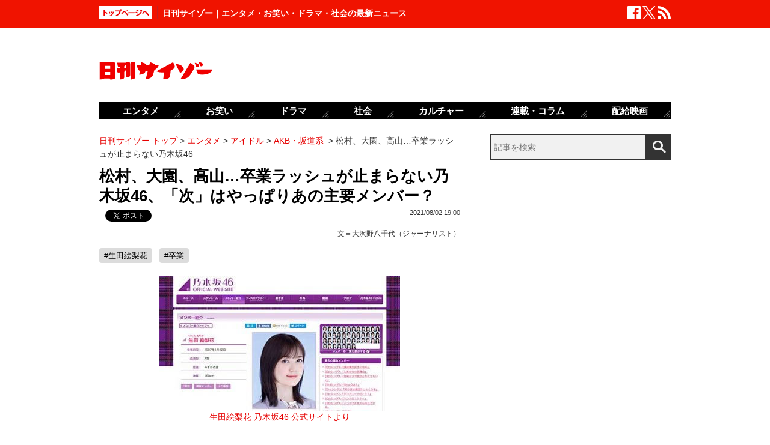

--- FILE ---
content_type: text/html; charset=UTF-8
request_url: https://www.cyzo.com/2021/08/post_287452_entry.html
body_size: 11503
content:
	<!DOCTYPE html PUBLIC "-//W3C//DTD XHTML 1.0 Transitional//EN" "http://www.w3.org/TR/xhtml1/DTD/xhtml1-transitional.dtd">
<html xmlns="http://www.w3.org/1999/xhtml" xml:lang="ja" lang="ja">
<head>
<meta http-equiv="Content-Type" content="text/html; charset=UTF-8" />
<meta http-equiv="Content-Security-Policy" content="upgrade-insecure-requests">
<!--seo-->
<link rel="canonical" href="https://www.cyzo.com/2021/08/post_287452_entry.html"><link rel="amphtml" href="https://www.cyzo.com/2021/08/post_287452_entry.html/amp"><link rel="prerender" href="https://www.cyzo.com/2021/08/post_287475_entry.html" /><link rel="preload" as="image" href="/wp-content/uploads/2021/08/ikutaerika_nogizaka46-400x225.jpg"><meta name="robots" content="noindex,nofollow" />
<link rel="shortcut icon" href="https://www.cyzo.com/wp-content/themes/cyzo/img/favicon.ico">
<title>松村、大園、高山…卒業ラッシュが止まらない乃木坂46、「次」はやっぱりあの主要メンバー？｜日刊サイゾー </title>
<meta name="keywords" content="生田絵梨花,卒業" />
<meta name="description" content="　5期生オーディションを募集中の乃木坂46。2020年10月に白石麻衣が卒業し、今年に入ると、堀未央奈、松村沙友理、伊藤純奈、渡辺みり愛、大園桃子、高山一実がこれに続いている。　新しいメンバーが入ってくるということはまだまだ卒業ラッシュが続くとも考えられるが、果たして次に卒業を発表するメンバー..." />
<meta property="fb:app_id" content="2477539739155256" />
<meta property="og:locale" content="ja_JP" />
<meta property="og:type" content="article" />
<meta property="og:title" content="松村、大園、高山…卒業ラッシュが止まらない乃木坂46、「次」はやっぱりあの主要メンバー？" />
<meta property="og:description" content="　5期生オーディションを募集中の乃木坂46。2020年10月に白石麻衣が卒業し、今年に入ると、堀未央奈、松村沙友理、伊藤純奈、渡辺みり愛、大園桃子、高山一実がこれに続いている。　新しいメンバーが入ってくるということはまだまだ卒業ラッシュが続くとも考えられるが、果たして次に卒業を発表するメンバー..." />
<meta property="og:url" content="https://www.cyzo.com/2021/08/post_287452_entry.html" />
<meta property="og:site_name" content="日刊サイゾー" />
<meta property="og:image" content="https://www.cyzo.com/wp-content/uploads/2021/08/ikutaerika_nogizaka46_thumbnail.jpg" />
<meta property="og:image:alt" content="松村、大園、高山…卒業ラッシュが止まらない乃木坂46、「次」はやっぱりあの主要メンバー？｜日刊サイゾー の画像">
<meta property="og:image:width" content="1200" />
<meta property="og:image:height" content="1200" />
<meta property="article:publisher" content="https://www.facebook.com/dailycyzo/" />
<meta property="article:section" content="エンタメ" />
<meta property="article:modified_time" content="2021-08-02T18:58:21+00:00" />
<meta property="article:published_time" content="2021-08-02T19:00:59+00:00" />
<meta name="twitter:card" content="summary_large_image" />
<meta name="twitter:site" content="@cyzo" />
<meta name="twitter:title" content="松村、大園、高山…卒業ラッシュが止まらない乃木坂46、「次」はやっぱりあの主要メンバー？" />
<meta name="twitter:description" content="　5期生オーディションを募集中の乃木坂46。2020年10月に白石麻衣が卒業し、今年に入ると、堀未央奈、松村沙友理、伊藤純奈、渡辺みり愛、大園桃子、高山一実がこれに続いている。　新しいメンバーが入ってくるということはまだまだ卒業ラッシュが続くとも考えられるが、果たして次に卒業を発表するメンバー..." />
<meta name="twitter:image" content="https://www.cyzo.com/wp-content/uploads/2021/08/ikutaerika_nogizaka46_thumbnail.jpg" />
<meta name="twitter:creator" content="@cyzo" />
<link rel="alternate" type="application/atom+xml" title="Atom" href="https://www.cyzo.com/atom.xml" />
<script type='application/ld+json'>{"@context":"https:\/\/schema.org","@graph":[{"@type":"Organization","@id":"https:\/\/www.cyzo.com#organization","name":"\u65e5\u520a\u30b5\u30a4\u30be\u30fc ","url":"https:\/\/www.cyzo.com","sameAs":["https:\/\/www.facebook.com\/dailycyzo","https:\/\/twitter.com\/cyzo"],"logo":[{"url":"https:\/\/www.cyzo.com\/wp-content\/themes\/cyzo\/img\/icon_schema_400_60.png","width":400,"height":60,"caption":"\u65e5\u520a\u30b5\u30a4\u30be\u30fc ","@type":"ImageObject","@id":"https:\/\/www.cyzo.com#logo"}],"image":[{"url":"https:\/\/www.cyzo.com\/wp-content\/themes\/cyzo\/img\/icon_schema_400_60.png","width":400,"height":60,"caption":"\u65e5\u520a\u30b5\u30a4\u30be\u30fc ","@type":"ImageObject","@id":"https:\/\/www.cyzo.com#logo"}]},{"@type":"WebSite","@id":"https:\/\/www.cyzo.com\/#website","name":"\u65e5\u520a\u30b5\u30a4\u30be\u30fc ","url":"https:\/\/www.cyzo.com","description":"\u8996\u70b9\u3092\u30ea\u30cb\u30e5\u30fc\u30a2\u30eb\u3059\u308b\u60c5\u5831\u8a8c\u300c\u30b5\u30a4\u30be\u30fc\u300d\u306e\u516c\u5f0f\u30d6\u30ed\u30b0\u3002\u5df7\u9593\u3067\u8a71\u984c\u306e\u30cb\u30e5\u30fc\u30b9\u306b\u72ec\u81ea\u306a\u8996\u70b9\u3067\u65ac\u308a\u8fbc\u3080\u3002\u30de\u30b9\u30b3\u30df\u696d\u754c\u4eba\u304c\u6700\u3082\u6ce8\u76ee\u3059\u308b\u3001\u4e8b\u60c5\u901a\u30a6\u30a7\u30d6\u30de\u30ac\u30b8\u30f3\u3002","publisher":{"@id":"https:\/\/www.cyzo.com#organization"},"potentialAction":{"@type":"SearchAction","target":"https:\/\/www.cyzo.com\/?s={search_term_string}","query-input":"required name=search_term_string"}},{"@type":["NewsArticle"],"@id":"https:\/\/www.cyzo.com\/2021\/08\/post_287452_entry.html#newsarticle","headline":"\u677e\u6751\u3001\u5927\u5712\u3001\u9ad8\u5c71\u2026\u5352\u696d\u30e9\u30c3\u30b7\u30e5\u304c\u6b62\u307e\u3089\u306a\u3044\u4e43\u6728\u574246\u3001\u300c\u6b21\u300d\u306f\u3084\u3063\u3071\u308a\u3042\u306e\u4e3b\u8981\u30e1\u30f3\u30d0\u30fc\uff1f\uff5c\u65e5\u520a\u30b5\u30a4\u30be\u30fc ","datePublished":"2021-08-02T19:00:59+00:00","dateModified":"2021-08-02T18:58:21+00:00","keywords":"\u751f\u7530\u7d75\u68a8\u82b1,\u5352\u696d","mainEntityOfPage":{"@id":"https:\/\/www.cyzo.com\/2021\/08\/post_287452_entry.html#webpage"},"isPartOf":{"@id":"https:\/\/www.cyzo.com\/2021\/08\/post_287452_entry.html#webpage"},"image":{"@id":"https:\/\/www.cyzo.com\/2021\/08\/post_287452_entry.html#primaryimage"},"publisher":{"@id":"https:\/\/www.cyzo.com#organization"},"author":{"@id":"https:\/\/www.cyzo.com\/#\/schema\/person\/287452"}},{"@type":["webpage"],"@id":"https:\/\/www.cyzo.com\/2021\/08\/post_287452_entry.html#webpage","url":"https:\/\/www.cyzo.com\/2021\/08\/post_287452_entry.html","inLanguage":"ja-JP","name":"\u677e\u6751\u3001\u5927\u5712\u3001\u9ad8\u5c71\u2026\u5352\u696d\u30e9\u30c3\u30b7\u30e5\u304c\u6b62\u307e\u3089\u306a\u3044\u4e43\u6728\u574246\u3001\u300c\u6b21\u300d\u306f\u3084\u3063\u3071\u308a\u3042\u306e\u4e3b\u8981\u30e1\u30f3\u30d0\u30fc\uff1f\uff5c\u65e5\u520a\u30b5\u30a4\u30be\u30fc ","datePublished":"2021-08-02T19:00:59+00:00","dateModified":"2021-08-02T18:58:21+00:00","description":"\u30005\u671f\u751f\u30aa\u30fc\u30c7\u30a3\u30b7\u30e7\u30f3\u3092\u52df\u96c6\u4e2d\u306e\u4e43\u6728\u574246\u30022020\u5e7410\u6708\u306b\u767d\u77f3\u9ebb\u8863\u304c\u5352\u696d\u3057\u3001\u4eca\u5e74\u306b\u5165\u308b\u3068\u3001\u5800\u672a\u592e\u5948\u3001\u677e\u6751\u6c99\u53cb\u7406\u3001\u4f0a\u85e4\u7d14\u5948\u3001\u6e21\u8fba\u307f\u308a\u611b\u3001\u5927\u5712\u6843\u5b50\u3001\u9ad8\u5c71\u4e00\u5b9f\u304c\u3053\u308c\u306b\u7d9a\u3044\u3066\u3044\u308b\u3002\u3000\u65b0\u3057\u3044\u30e1\u30f3\u30d0\u30fc\u304c\u5165\u3063\u3066\u304f\u308b\u3068\u3044\u3046\u3053\u3068\u306f\u307e\u3060\u307e\u3060\u5352\u696d\u30e9\u30c3\u30b7\u30e5\u304c\u7d9a\u304f\u3068\u3082\u8003\u3048\u3089\u308c\u308b\u304c\u3001\u679c\u305f\u3057\u3066\u6b21\u306b\u5352\u696d\u3092\u767a\u8868\u3059\u308b\u30e1\u30f3\u30d0\u30fc...","isPartOf":{"@id":"https:\/\/www.cyzo.com#website"},"breadcrumb":{"@id":"https:\/\/www.cyzo.com\/2021\/08\/post_287452_entry.html#breadcrumb"},"primaryImageOfPage":{"@id":"https:\/\/www.cyzo.com\/2021\/08\/post_287452_entry.html#primaryimage"}},{"@type":["ImageObject"],"@id":"https:\/\/www.cyzo.com\/2021\/08\/post_287452_entry.html#primaryimage","url":"https:\/\/www.cyzo.com\/wp-content\/uploads\/2021\/08\/ikutaerika_nogizaka46_thumbnail.jpg","width":1200,"height":1200},{"@type":["Person"],"@id":"https:\/\/www.cyzo.com\/#\/schema\/person\/287452","name":"\u5927\u6ca2\u91ce\u516b\u5343\u4ee3\uff08\u30b8\u30e3\u30fc\u30ca\u30ea\u30b9\u30c8\uff09","image":{"@type":"ImageObject","@id":"https:\/\/www.cyzo.com#authorlogo","url":"https:\/\/www.cyzo.com\/wp-content\/uploads\/2021\/02\/osawanoyachiyo_prf.jpg","caption":"\u5927\u6ca2\u91ce\u516b\u5343\u4ee3\uff08\u30b8\u30e3\u30fc\u30ca\u30ea\u30b9\u30c8\uff09"},"description":"1983\u751f\u307e\u308c\u3002\u5927\u624b\u30a8\u30f3\u30bf\u30e1\u4f01\u696d\u3001\u51fa\u7248\u793e\u3067\u52e4\u52d9\u5f8c\u3001\u30cd\u30c3\u30c8\u30bd\u30ea\u30e5\u30fc\u30b7\u30e7\u30f3\u4f01\u696d\u306b\u8ee2\u8077\u3002PR\u6848\u4ef6\u306a\u3069\u3092\u624b\u639b\u3051\u3066\u3044\u308b\u3002KALDI\u30d5\u30ea\u30fc\u30af\u3002","url":"https:\/\/www.cyzo.com\/authorinfo\/osawanoyachiyo"},{"@type":"BreadcrumbList","@id":"https:\/\/www.cyzo.com\/2021\/08\/post_287452_entry.html#breadcrumb","itemListElement":[[{"@type":"ListItem","position":1,"item":{"@type":"WebPage","@id":"https:\/\/www.cyzo.com","url":"https:\/\/www.cyzo.com","name":"HOME"}},{"@type":"ListItem","position":2,"item":{"@type":"WebPage","@id":"https:\/\/www.cyzo.com\/category\/cat15","url":"https:\/\/www.cyzo.com\/category\/cat15","name":"\u30a8\u30f3\u30bf\u30e1"}},{"@type":"ListItem","position":3,"item":{"@type":"WebPage","@id":"https:\/\/www.cyzo.com\/category\/cat15\/idol","url":"https:\/\/www.cyzo.com\/category\/cat15\/idol","name":"\u30a2\u30a4\u30c9\u30eb"}},{"@type":"ListItem","position":4,"item":{"@type":"WebPage","@id":"https:\/\/www.cyzo.com\/category\/cat15\/idol\/akb48","url":"https:\/\/www.cyzo.com\/category\/cat15\/idol\/akb48","name":"AKB\u30fb\u5742\u9053\u7cfb"}},{"@type":"ListItem","position":5,"item":{"@type":"WebPage","@id":"https:\/\/www.cyzo.com\/2021\/08\/post_287452_entry.html","url":"https:\/\/www.cyzo.com\/2021\/08\/post_287452_entry.html","name":"\u677e\u6751\u3001\u5927\u5712\u3001\u9ad8\u5c71\u2026\u5352\u696d\u30e9\u30c3\u30b7\u30e5\u304c\u6b62\u307e\u3089\u306a\u3044\u4e43\u6728\u574246"}}]]}]}</script>
<link rel='stylesheet' id='common-style-css'  href='https://www.cyzo.com/wp-content/themes/cyzo/pc/style.css?ver=20240918' type='text/css' media='all' />
<script async src="https://securepubads.g.doubleclick.net/tag/js/gpt.js"></script>
<script>
  window.googletag = window.googletag || {cmd: []};
  googletag.cmd.push(function() {
	googletag.defineSlot('/264850499/ncz_pc_header', [728, 90], 'div-gpt-ad-1641451383554-0').addService(googletag.pubads());
	googletag.defineSlot('/264850499/ncz_pc_side01', [300, 600], 'div-gpt-ad-1641451510910-0').addService(googletag.pubads());
	googletag.defineSlot('/264850499/ncz_pc_side02', [[300, 600], 'fluid', [300, 250]], 'div-gpt-ad-1713770838763-0').addService(googletag.pubads());
	googletag.defineSlot('/264850499/ncz_pc_side03', [[300, 250], [300, 600], 'fluid'], 'div-gpt-ad-1713771090116-0').addService(googletag.pubads());
	googletag.defineSlot('/264850499/ncz_pc_side04', [300, 600], 'div-gpt-ad-1716363976531-0').addService(googletag.pubads());
	googletag.defineSlot('/264850499/ncz_pc_entry_bottom', ['fluid', [600, 280]], 'div-gpt-ad-1713771011848-0').addService(googletag.pubads());
	googletag.defineSlot('/264850499/ncz_pc_in-article01', [[600, 280], 'fluid'], 'div-gpt-ad-1655789499283-0').addService(googletag.pubads());
	googletag.defineSlot('/264850499/ncz_pc_in-article02', [[600, 280], 'fluid'], 'div-gpt-ad-1659601150927-0').addService(googletag.pubads());
    googletag.pubads().enableSingleRequest();
    googletag.enableServices();
  });
</script>


<script>window.dataLayer = window.dataLayer || [];dataLayer.push({"is_adsense":"1"})</script>
</head>
<body id="page-cat15" class="entry ent-style">

<div id="ticker"><div id="ticker-inner"><div id="ticker-in" class="pkg">
	<div id="ticker-top" data-ga_cat="fixNavi" data-ga_act="topBtn" data-ga_lab="back_to_top">
		<a href="https://www.cyzo.com"><img src="https://www.cyzo.com/wp-content/themes/cyzo/pc/img/ticker/ticker_totoppage.gif" alt="トップページへ" width="88" height="22" class="photo-over" /></a>
	</div>
			<div id="headText">日刊サイゾー｜エンタメ・お笑い・ドラマ・社会の最新ニュース</div>
		<ul id="ticker-sns" data-ga_cat="ticker-sns">
		<li data-ga_act="facebook" data-ga_lab="sns_facebook"><a href="https://www.facebook.com/dailycyzo" target="_blank" rel="nofollow"><img src="https://www.cyzo.com/wp-content/themes/cyzo/pc/img/ticker/ticker_sns_facebook_white.png" alt="facebook" width="22" height="22" class="photo-over"></a></li>
		<li data-ga_act="twitter" data-ga_lab="sns_twitter"><a href="https://twitter.com/cyzo" target="_blank" rel="nofollow"><img src="https://www.cyzo.com/wp-content/themes/cyzo/pc/img/ticker/ticker_sns_x_white.png" alt="x" width="22" height="22" class="photo-over"></a></li>
		<li data-ga_act="feed" data-ga_lab="sns_feed"><a href="/index.xml" rel="nofollow"><img src="https://www.cyzo.com/wp-content/themes/cyzo/pc/img/ticker/ticker_sns_feed_white.png" alt="feed" width="22" height="22" class="photo-over"></a></li>
	</ul>
</div></div></div>

<div id="container" class="clearfix">
	<div id="container-inner">
		<div id="header" class="pkg">
			<div id="header-name" data-ga_cat="logo" data-ga_lab="logo"><a href="https://www.cyzo.com" target="_top"><img src="https://www.cyzo.com/wp-content/themes/cyzo/pc/img/title_logo_v2.gif" alt="日刊サイゾー" width="188" height="30" class="photo-over" /></a></div>
			<div id="header-banner"><!--pc_header_banner_adsense-->
<div id='div-gpt-ad-1641451383554-0' style='min-width: 728px; min-height: 90px;'>
</div></div>
		</div>
				<div id="content">
			<div id="content-inner">
									<div id="alpha">
					<div id="alpha-inner">
									<div id="pankuzu" data-ga_cat="pankuzu"><span data-ga_lab="pankuzu_home"><a href="https://www.cyzo.com"><span>日刊サイゾー トップ</span></a></span>&nbsp;&gt;&nbsp;<span data-ga_lab="pankuzu_1"><a href="https://www.cyzo.com/category/cat15"><span>エンタメ</span></a></span>&nbsp;&gt;&nbsp;<span data-ga_lab="pankuzu_2"><a href="https://www.cyzo.com/category/cat15/idol"><span>アイドル</span></a></span>&nbsp;&gt;&nbsp;<span data-ga_lab="pankuzu_3"><a href="https://www.cyzo.com/category/cat15/idol/akb48"><span>AKB・坂道系</span></a></span> <span>&nbsp;&gt;&nbsp;</span><span><span>松村、大園、高山…卒業ラッシュが止まらない乃木坂46</span></span></div><div class="entry-detail pkg" id="entry-287452">
	
		
	<h1 class="entry-title" data-ga_cat="post_title" data-ga_lab="single_title">松村、大園、高山…卒業ラッシュが止まらない乃木坂46、「次」はやっぱりあの主要メンバー？</h1>
	<div id="fb-root"></div>
<script>(function(d, s, id) {
var js, fjs = d.getElementsByTagName(s)[0];
if (d.getElementById(id)) {return;}
js = d.createElement(s); js.id = id;
js.src = "//connect.facebook.net/ja_JP/all.js#xfbml=1&appId=241460749246675";
fjs.parentNode.insertBefore(js, fjs);
}(document, 'script', 'facebook-jssdk'));</script>
<ul class="snsBt pkg">
 <li class="facebook">
 	<div class="fb-like" data-href="https://www.cyzo.com/2021/08/post_287452_entry.html" data-send="false" data-width="105" data-layout="button_count" data-show-faces="false"></div>
 </li>
 <li class="twitter"> 
<a href="https://twitter.com/share"
   class="twitter-share-button"
   data-url="https://www.cyzo.com/2021/08/post_287452_entry.html"
   data-text="松村、大園、高山…卒業ラッシュが止まらない乃木坂46、「次」はやっぱりあの主要メンバー？"
   data-count="horizontal"
   data-via="cyzo"
   data-lang="ja">Tweet</a>
<script async src="https://platform.twitter.com/widgets.js" charset="utf-8"></script>
 </li>
 <li class="hatebu">
 <a href="https://b.hatena.ne.jp/entry/https://www.cyzo.com/2021/08/post_287452_entry.html" class="hatena-bookmark-button" data-hatena-bookmark-title="松村、大園、高山…卒業ラッシュが止まらない乃木坂46、「次」はやっぱりあの主要メンバー？" data-hatena-bookmark-layout="standard" title="このエントリーをはてなブックマークに追加"><img src="https://b.st-hatena.com/images/entry-button/button-only.gif" alt="このエントリーをはてなブックマークに追加" width="20" height="20" style="border: none;" /></a><script type="text/javascript" src="https://b.st-hatena.com/js/bookmark_button.js" charset="utf-8" async="async"></script>
 </li>
</ul>
  	<div class="entry-date">
		<div class="published"><span content="2021-08-02T19:00:59+09:00" class="date_text">2021/08/02 19:00</span></div>
	</div>
		<div class="edited_author" itemscope itemtype="https://schema.org/Person">文＝<span><a href="https://www.cyzo.com/authorinfo/osawanoyachiyo" rel="tag">大沢野八千代（ジャーナリスト）</a></span></div>
		 <h4 class="entry-key" data-ga_cat="post_tags" data-ga_lab="post_tags"><a href="https://www.cyzo.com/tag/%e7%94%9f%e7%94%b0%e7%b5%b5%e6%a2%a8%e8%8a%b1" rel="tag">#生田絵梨花</a> <a href="https://www.cyzo.com/tag/%e5%8d%92%e6%a5%ad" rel="tag">#卒業</a></h4>
		
	<div class="entry-body pkg">
		<figure class="wp-caption aligncenter"><img src="/wp-content/uploads/2021/08/ikutaerika_nogizaka46-400x225.jpg" alt="松村、大園、高山…卒業ラッシュが止まらない乃木坂46、「次」はやっぱりあの主要メンバー？の画像1" width="400" height="225" /><figcaption class="wp-caption-text"><a href="https://www.nogizaka46.com/member/detail/ikutaerika.php">生田絵梨花 乃木坂46 公式サイトより</a></figcaption></figure>
<p>　5期生オーディションを募集中の乃木坂46。2020年10月に白石麻衣が卒業し、今年に入ると、堀未央奈、松村沙友理、伊藤純奈、渡辺みり愛、大園桃子、高山一実がこれに続いている。</p>
<p>　新しいメンバーが入ってくるということはまだまだ卒業ラッシュが続くとも考えられるが、果たして次に卒業を発表するメンバーは誰なのだろうか。</p>
<p>　アイドル誌編集者がこう予想する。</p>
<p>「ファンやメディア関係者の間で真っ先に名前が挙がるのが、1期生の生田絵梨花です。主演舞台『四月は君の嘘』が22年5月から幕を開けることも発表されましたし、『乃木坂46真夏の全国ツアー』の最中にも舞台『レ・ミゼラブル』にエポニーヌ役で出演するなど多忙を極めています。生田ほど人気メンバーなら卒業シングルはセンターになると思いますが、舞台や外仕事で忙しい時にセンター曲の活動が重なると、歌番組でセンター不在になってしまいますからね。卒業するのであれば、比較的スケジュールの調整が効く、『四月は君の嘘』の幕開け前がそのタイミングなのではないでしょうか。</p><div style="margin-bottom:0;margin-top:1.4em;"><!--pc_in_article01_adsense-->
<div id='div-gpt-ad-1655789499283-0' style='min-width: 600px; min-height: 280px;'>
</div></div>
<p>　また、現在放送中の5期生オーディション応募募集のCMでは、メンバーがナレーションをしているのですが、その声が齋藤飛鳥、遠藤さくら、賀喜遥香、山下美月、与田祐希のものなのです。主要メンバーの生田が入っていないことに不自然さを感じて、その点に関しても『卒業フラグ』ではないかとファンを心配させています。もっとも、生田は多忙なので、スケジュール調整がつかなかっただけという可能性もありますが……」</p>
<p>　トップアイドルでありながら、出演する舞台は即日チケットが完売する人気ミュージカル女優でもある生田。近頃は外仕事で「生田絵梨花(乃木坂46)」ではなく、「生田絵梨花」とのみ表記されることもしばしば。個人としても芸能界でしっかりと立場を築き、卒業後の道がはっきりしているだけに、そろそろ“Ⅹデー”の発表があってもおかしくなさそうだ。</p>
<p>「4期生の遠藤と筒井あやめは、生田に憧れていることを『乃木坂工事中』(テレビ東京系)内で明かしていましたが、生田の多彩でストイックな姿勢は、ファンのみならずメンバーにも良い影響を与えているようです。そんな彼女が卒業は乃木坂46にとって、大きな損失になるでしょう。とはいえ、彼女はまだ24歳。それよりも29歳でグループ最年長の2期生・新内眞衣が先ではないかとの声も多く聞かれます。プライベートで仲の良かった松村が卒業していますから、自分もそろそろと考えていてもおかしくはなさそうですしね」(前出・アイドル誌ライター)</p>
<p>　ファンもしばらくドギマギさせられそうだ。</p>
</p>	
											<div class="authorinfo">
								<div class="image"><img src="/wp-content/themes/cyzo/img/1x1.trans.gif" class="lozad" data-src="/wp-content/uploads/2021/02/osawanoyachiyo_prf-128x128.jpg" width="128" height="128" alt="大沢野八千代（ジャーナリスト）" /></div>
								<div class="info">
			  <p class="authorinfoTitle"><a href="https://www.cyzo.com/authorinfo/osawanoyachiyo" rel="tag">大沢野八千代（ジャーナリスト）</a></p>
			  
			  				  <p class="description">1983生まれ。大手エンタメ企業、出版社で勤務後、ネットソリューション企業に転職。PR案件などを手掛けている。KALDIフリーク。</p>
			  					  				  					  				  					  				  					  				  					  				  					  				  	<p class="cf50_authorinfo_kana">おおさわのやちよ</p>				  			</div>
		</div>
									<div class="modified">最終更新：<span class="date_text">2021/08/02 19:00</span></div>
		
		<div id="pageNav" class="entryPage" data-ga_cat="pageNav"></div>

					<div class="relation-custom">
				<div class="content-title">関連記事</div>
				<ul class="relation-list">
					<li data-ga_cat="relationList" data-ga_lab="relationList_1"><h3><a href="https://www.cyzo.com/2021/06/post_283783_entry.html">乃木坂46、次の卒業メンバーはまさかあの3期生？　</a></h3></li><li data-ga_cat="relationList" data-ga_lab="relationList_2"><h3><a href="https://www.cyzo.com/2019/03/post_195305_entry.html">乃木坂46と“元乃木坂46”がテレビでばったり共演!?　久々の再会が話題になった芸能人たち</a></h3></li><li data-ga_cat="relationList" data-ga_lab="relationList_3"><h3><a href="https://www.cyzo.com/2019/02/post_193981_entry.html">乃木坂46・生田絵梨花の写真集が30万部突破！　人気の指標は「CD」から「写真集」にシフトか</a></h3></li><li data-ga_cat="relationList" data-ga_lab="relationList_4"><h3><a href="https://www.cyzo.com/2019/02/post_193909_entry.html">乃木坂46・生田絵梨花の写真集が30万超の大ヒット！　でも“本人の夢”は遠ざかるばかり？</a></h3></li><li data-ga_cat="relationList" data-ga_lab="relationList_5"><h3><a href="https://www.cyzo.com/2019/02/post_192921_entry.html">橋本環奈写真集“悪徳商法”でも初週8,560部の大惨敗！　乃木坂46・生田絵梨花に遠く及ばず……</a></h3></li>				</ul>

				<div id="taboola-below-article-thumbnails-desktop-text"></div>

				<div id="relationBottomAD">
									</div>
			</div><!--.relation-custom-->
		
			</div><!-- entry-body -->

	<div class="pat30 pab30">
		<!--pc_entry_title_bottom_area2_adsense-->
<div id='div-gpt-ad-1713771011848-0' style='min-width: 600px; min-height: 280px;'>
</div>	</div>

	

	<div id="taboola-below-article-thumbnails-desktop"></div>

	<div class="pat30">
			</div>

		
	
	
	
	<div class="entrylist-topbt" data-ga_cat="goPageTop" data-ga_lab="goPageTop"><a href="#top"><img src="https://www.cyzo.com/wp-content/themes/cyzo/pc/img/pagetop_bt.gif" alt="ページ上部へ戻る" width="147" height="18" class="photo-over"></a></div>

</div><!--.entry-detail-->
			<!--alpha--></div></div>
					
									<div id="beta">
	<div id="beta-inner">
		<div id="ticker-search" class="rmodule" data-ga_cat="search" data-ga_lab="search_icon">
			<form class="search" action="https://www.cyzo.com/"><!--
				--><input type="text" placeholder="記事を検索" class="textbox" name="s" id="searchtext" value="" /><!--
				--><input id="searchsubmit" class="button" type="submit" value=""></form>
		</div>
		<div class="rmodule">
			<!--pc_side_1_adsense-->
<div id='div-gpt-ad-1641451510910-0' style='min-width: 300px; min-height: 600px;'>
</div>		</div>

		<!-- 人気記事ランキング -->
				<div class="rmodule" id="entryRankingSide" data-ga_cat="sideRank">
			<div class="rmodule-title crown">
				<h3 class="rmodule-title_text">サイゾー人気記事ランキング<span class="rm-arrow" data-ga_act="more" data-ga_lab="sideRank_more"><a href="/ranking20.html">すべて見る</a></span></h3>
			</div>
			<div id="entryRankingInner" class="show_cat">

								<input type="radio" name="entryRanking" id="switchCat" checked="checked">
				<input type="radio" name="entryRanking" id="switchAll" >

				<ul id="rankTabList">
					<li id="tabCat" data-ga_act="switchCat" data-ga_lab="sideRank_switchCat">
						<label for="switchCat">エンタメ</label>
					</li>
					<li id="tabAll" data-ga_act="switchAll" data-ga_lab="sideRank_switchAll">
						<label for="switchAll">総合</label>
					</li>
				</ul>
				
				<div id="rankingContents">
										<ul id="rankCat" class="rmodule-entryrank">
																					<li class="rm-rank1" data-ga_act="rm-cat-rank1" data-ga_lab="sideRank_cat_1"><span><a href='https://www.cyzo.com/2016/04/post_27392_entry.html'>実写版『鋼の錬金術師』ディーンも</a></span></li>
																												<li class="rm-rank2" data-ga_act="rm-cat-rank2" data-ga_lab="sideRank_cat_2"><span><a href='https://www.cyzo.com/2024/08/post_369950_entry.html'>せいやZOOM騒動「ソロではなく見せ合いっこ」</a></span></li>
																												<li class="rm-rank3" data-ga_act="rm-cat-rank3" data-ga_lab="sideRank_cat_3"><span><a href='https://www.cyzo.com/2022/11/post_328199_entry.html'>長澤まさみベッドシーン称賛の理由</a></span></li>
																												<li class="rm-rank4" data-ga_act="rm-cat-rank4" data-ga_lab="sideRank_cat_4"><span><a href='https://www.cyzo.com/2024/03/post_363766_entry.html'>バナナマン・設楽は本当に嫌われている？</a></span></li>
																												<li class="rm-rank5" data-ga_act="rm-cat-rank5" data-ga_lab="sideRank_cat_5"><span><a href='https://www.cyzo.com/2024/08/post_370827_entry.html'>鈴木奈々が口にしない有名創価学会員</a></span></li>
																												<li class="rm-rank6" data-ga_act="rm-cat-rank6" data-ga_lab="sideRank_cat_6"><span><a href='https://www.cyzo.com/2024/06/post_367761_entry.html'>A.B.C-Zメンバーが河合郁人に苦言で波紋</a></span></li>
																												<li class="rm-rank7" data-ga_act="rm-cat-rank7" data-ga_lab="sideRank_cat_7"><span><a href='https://www.cyzo.com/2024/11/post_373820_entry.html'>上原多香子、近影が公開され話題に　活動再開の布石との見方も</a></span></li>
																												<li class="rm-rank8" data-ga_act="rm-cat-rank8" data-ga_lab="sideRank_cat_8"><span><a href='https://www.cyzo.com/2024/09/post_371168_entry.html'>美 少年・佐藤龍我、ベッド写真流出騒動にファン失望</a></span></li>
																												<li class="rm-rank9" data-ga_act="rm-cat-rank9" data-ga_lab="sideRank_cat_9"><span><a href='https://www.cyzo.com/2022/10/post_325548_entry.html'>『金カム』に必要なのは顔より筋肉？</a></span></li>
																												<li class="rm-rank10" data-ga_act="rm-cat-rank10" data-ga_lab="sideRank_cat_10"><span><a href='https://www.cyzo.com/2024/10/post_372196_entry.html'>なにわ男子・西畑大吾の「説教」にファン反発</a></span></li>
																		</ul>
										<ul id="rankAll" class="rmodule-entryrank">
																					<li class="rm-rank1" data-ga_act="rm-all-rank1" data-ga_lab="sideRank_all_1"><span><a href='https://www.cyzo.com/2016/04/post_27392_entry.html'>実写版『鋼の錬金術師』ディーンも</a></span></li>
																												<li class="rm-rank2" data-ga_act="rm-all-rank2" data-ga_lab="sideRank_all_2"><span><a href='https://www.cyzo.com/2024/08/post_369950_entry.html'>せいやZOOM騒動「ソロではなく見せ合いっこ」</a></span></li>
																												<li class="rm-rank3" data-ga_act="rm-all-rank3" data-ga_lab="sideRank_all_3"><span><a href='https://www.cyzo.com/2022/11/post_328199_entry.html'>長澤まさみベッドシーン称賛の理由</a></span></li>
																												<li class="rm-rank4" data-ga_act="rm-all-rank4" data-ga_lab="sideRank_all_4"><span><a href='https://www.cyzo.com/2024/03/post_363766_entry.html'>バナナマン・設楽は本当に嫌われている？</a></span></li>
																												<li class="rm-rank5" data-ga_act="rm-all-rank5" data-ga_lab="sideRank_all_5"><span><a href='https://www.cyzo.com/2025/02/post_374439_entry.html'>サイトリニューアルのお知らせ</a></span></li>
																												<li class="rm-rank6" data-ga_act="rm-all-rank6" data-ga_lab="sideRank_all_6"><span><a href='https://www.cyzo.com/2024/08/post_370827_entry.html'>鈴木奈々が口にしない有名創価学会員</a></span></li>
																												<li class="rm-rank7" data-ga_act="rm-all-rank7" data-ga_lab="sideRank_all_7"><span><a href='https://www.cyzo.com/2024/06/post_367761_entry.html'>A.B.C-Zメンバーが河合郁人に苦言で波紋</a></span></li>
																												<li class="rm-rank8" data-ga_act="rm-all-rank8" data-ga_lab="sideRank_all_8"><span><a href='https://www.cyzo.com/2024/11/post_373820_entry.html'>上原多香子、近影が公開され話題に　活動再開の布石との見方も</a></span></li>
																												<li class="rm-rank9" data-ga_act="rm-all-rank9" data-ga_lab="sideRank_all_9"><span><a href='https://www.cyzo.com/2024/09/post_371168_entry.html'>美 少年・佐藤龍我、ベッド写真流出騒動にファン失望</a></span></li>
																												<li class="rm-rank10" data-ga_act="rm-all-rank10" data-ga_lab="sideRank_all_10"><span><a href='https://www.cyzo.com/2015/07/post_22661_entry.html'>“伝説のアイドル”田中陽子が登場</a></span></li>
																																																																																																																																																				</ul>
														</div><!-- #rankingContents -->

			</div><!-- #entryRankingInner -->
			<div id="entryRankingUpdateTime">09:20更新</div>
		</div><!-- #entryRankingSwitchTab -->

		<div class="rmodule rectangle" id="ad_rB">
			<!--pc_side_2_adsense-->
<div id='div-gpt-ad-1713770838763-0' style='min-width: 300px; min-height: 250px;'>
</div>		</div>

			<div class="rmodule" data-ga_cat="headIchioshi">
				<div class="rmodule-title balloon">
					<p>特集</p>
				</div>
				<div class="ent-reco-left"><p class="top-reco-catch" data-ga_act="title" data-ga_lab="headIchioshi_txt"><a href="https://www.cyzo.com/category/cat15/dorama">【秋ドラマ、NHK大河、朝ドラ】大好評「忖度0レビュー」全話更新！</a></p></div><div class="top-reco-photo" data-ga_act="photo" data-ga_lab="headIchioshi_img"><a href="https://www.cyzo.com/category/cat15/dorama"><img src="/wp-content/themes/cyzo/img/1x1.trans.gif" data-src="/wp-content/uploads/2023/08/HashimotoKanna2020_eyecatch-128x128.jpg" alt="写真" width="73" height="73" class="photo-over lozad" /></a></div>			</div>
			<div class="rmodule" data-ga_cat="headTokusyu">
				<div class="rmodule-title balloon">
					<p>インタビュー</p>
				</div>
				<div class="ent-reco-left"><p class="top-reco-catch" data-ga_act="title" data-ga_lab="headTokusyu_txt"><a href="https://www.cyzo.com/2024/11/post_373868_entry.html">50歳を迎えたオートレーサー森且行に密着　大怪我から奇跡の復活ドキュメンタリー</a></p></div><div class="top-reco-photo" data-ga_act="photo" data-ga_lab="headTokusyu_img"><a href="https://www.cyzo.com/2024/11/post_373868_entry.html"><img src="/wp-content/themes/cyzo/img/1x1.trans.gif" data-src="/wp-content/uploads/2024/11/morimasayuki-sub3-128x128.jpg" alt="写真" width="73" height="73" class="photo-over lozad" /></a></div>			</div>
						<div class="rmodule" data-ga_cat="sideTalk">
				<div class="rmodule-title balloon">
					<p>イチオシ記事</p>
				</div>
																			<article class="integrated_recommend">
							<a href="https://www.cyzo.com/2025/01/post_374413_entry.html">
								<img src="https://www.cyzo.com/wp-content/uploads/2025/01/a9595ca12fcee66c9caffb29308fb4a0.jpg" width="450" height="300" alt="お笑いトリオ・鬼ヶ島解散？投票アプリ「TIPSTAR」がファン交流イベント開催" loading="lazy">
								<div class="text">
									<div class="title">お笑いトリオ・鬼ヶ島解散？投票アプリ「TIPSTAR」がファン交流イベント開催</div>
								</div>
							</a>
						</article>
																									<div class="ent-reco-left">
							<p class="top-reco-catch">
								<a href="https://www.cyzo.com/2024/12/post_374050_entry.html">斎藤元彦兵庫県知事「公職選挙法違反疑惑」に揺れる美人社長の知られざる素顔</a>
							</p>
						</div>
						<div class="top-reco-photo">
							<a href="https://www.cyzo.com/2024/12/post_374050_entry.html">
								<img src="https://www.cyzo.com/wp-content/uploads/2024/02/videocamera-GettyImages-128x128.jpg" alt="斎藤元彦兵庫県知事「公職選挙法違反疑惑」に揺れる美人社長の知られざる素顔" width="73" height="73" class="photo-over lozad" loading="lazy">
							</a>
						</div>
																									<div class="ent-reco-left">
							<p class="top-reco-catch">
								<a href="https://www.cyzo.com/2024/12/post_374035_entry.html">『M-1グランプリ』ワイルドカード投票最終日　TVer「いいね」ランキングTOP30！</a>
							</p>
						</div>
						<div class="top-reco-photo">
							<a href="https://www.cyzo.com/2024/12/post_374035_entry.html">
								<img src="https://www.cyzo.com/wp-content/uploads/2023/12/ac-tv231228-128x128.jpg" alt="『M-1グランプリ』ワイルドカード投票最終日　TVer「いいね」ランキングTOP30！" width="73" height="73" class="photo-over lozad" loading="lazy">
							</a>
						</div>
																									<div class="ent-reco-left">
							<p class="top-reco-catch">
								<a href="https://www.cyzo.com/2024/11/post_373868_entry.html">50歳を迎えたオートレーサー森且行に密着　大怪我から奇跡の復活ドキュメンタリー</a>
							</p>
						</div>
						<div class="top-reco-photo">
							<a href="https://www.cyzo.com/2024/11/post_373868_entry.html">
								<img src="https://www.cyzo.com/wp-content/uploads/2024/11/morimasayuki-sub3-128x128.jpg" alt="50歳を迎えたオートレーサー森且行に密着　大怪我から奇跡の復活ドキュメンタリー" width="73" height="73" class="photo-over lozad" loading="lazy">
							</a>
						</div>
																	</div>

				
		
		<div class="rmodule rectangle" id="ad_rC">
			<!--pc_side_3_adsense-->
<div id='div-gpt-ad-1713771090116-0' style='min-width: 300px; min-height: 250px;'>
</div>		</div>

		<div class="rmodule" id="cyzoReviews" data-ga_cat="cyzoReview">
			<div class="rmodule-title balloon">
				<p>配給映画<span class="rm-arrow" data-ga_act="more" data-ga_lab="cyzoReview_more"></span></p>
			</div>
			<div class="cyzoReview"><div class="reviewPhoto" data-ga_act="photo" data-ga_lab="cyzoReview_img_1"><a class="lozad" href="https://karajishi-kamen.jp/" data-background-image="/wp-content/uploads/2024/02/liongirl_600_200.jpg"></a></div></div><div class="cyzoReview"><div class="reviewPhoto" data-ga_act="photo" data-ga_lab="cyzoReview_img_2"><a class="lozad" href="https://harawata-ikenie.com/" data-background-image="/wp-content/uploads/2024/02/akuwata_600200banner.jpg"></a></div></div><div class="cyzoReview"><div class="reviewPhoto" data-ga_act="photo" data-ga_lab="cyzoReview_img_3"><a class="lozad" href="https://deathtrap-movie.com/" data-background-image="/wp-content/uploads/2024/02/deathtrap_cyzo_600_200.jpg"></a></div></div><div class="cyzoReview"><div class="reviewPhoto" data-ga_act="photo" data-ga_lab="cyzoReview_img_4"><a class="lozad" href="https://extreme-film.com/" data-background-image="/wp-content/uploads/2022/03/extrm_600_2001.jpg"></a></div></div>		</div>

		<div class="rmodule" id="ad_rD">
			<!--pc_side_4_adsense-->
<div id='div-gpt-ad-1716363976531-0' style='min-width: 300px; min-height: 600px;'>
</div>		</div>
		
		<div class="rmodule">
	<a href="https://cyzo.co.jp/publicity/?utm_source=cyzo&utm_medium=banner_pc&utm_campaign=publicity" target="_blank"><img src="/wp-content/uploads/2021/12/pub_300.jpg" width="300" height="300"></a>
</div>
		<!-- rmodule -->
		
			
	</div>
<!-- beta --></div>							<!-- content --></div></div>
  		
	<!-- container --></div></div>

	
	<div id="globalNav" class="pkg">
		<ul id="glnavi" data-ga_cat="gloNavi"><li id="glnavi-bt1" data-ga_act="エンタメ" data-ga_lab="glnavi:エンタメ"><a href="https://www.cyzo.com/category/cat15">エンタメ</a><ul class="subnavi"><li><a href="https://www.cyzo.com/category/cat15/dorama">ドラマ</a></li><li><a href="https://www.cyzo.com/category/cat15/idol">アイドル</a><ul><li><a href="https://www.cyzo.com/category/cat15/idol/starto">STARTO（旧ジャニーズ）</a></li><li><a href="https://www.cyzo.com/category/cat15/idol/akb48">AKB・坂道系</a></li></ul></li><li><a href="https://www.cyzo.com/category/cat15/youtuber">YouTuber</a></li><li><a href="https://www.cyzo.com/category/cat15/cat13">スポーツ</a></li></ul></li><li id="glnavi-bt2" data-ga_act="お笑い" data-ga_lab="glnavi:お笑い"><a href="/category/cat15/variety">お笑い</a></li><li id="glnavi-bt3" data-ga_act="ドラマ" data-ga_lab="glnavi:ドラマ"><a href="https://www.cyzo.com/category/cat15/dorama">ドラマ</a></li><li id="glnavi-bt4" data-ga_act="社会" data-ga_lab="glnavi:社会"><a href="https://www.cyzo.com/category/cat14">社会</a><ul class="subnavi"><li><a href="https://www.cyzo.com/category/cat14/media">メディア</a></li><li><a href="https://www.cyzo.com/category/cat14/incident">事件</a></li><li><a href="https://www.cyzo.com/category/cat14/political">政治・経済</a></li><li><a href="https://www.cyzo.com/category/cat14/technology">テクノロジー</a></li></ul></li><li id="glnavi-bt5" data-ga_act="カルチャー" data-ga_lab="glnavi:カルチャー"><a href="https://www.cyzo.com/category/cat12">カルチャー</a><ul class="subnavi"><li><a href="https://www.cyzo.com/category/cat12/music">音楽</a></li><li><a href="https://www.cyzo.com/category/cat12/cat24">本・マンガ</a></li><li><a href="https://www.cyzo.com/category/cat12/cinema">映画</a></li><li><a href="https://www.cyzo.com/category/cat12/gourmet">グルメ</a></li></ul></li><li id="glnavi-bt6" data-ga_act="連載" data-ga_lab="glnavi:連載"><a href="https://www.cyzo.com/category/cat8">連載・コラム</a></li><li id="glnavi-bt7" data-ga_act="配給映画" data-ga_lab="glnavi:配給映画"><a href="https://www.cyzo.com/category/film">配給映画</a></li></ul>	</div>
		<div id="footer">
		<div id="footer-inner">
			<div id="footer-cont" class="pkg">
				<div class="footer-archives">
					<div class="footer-title" data-ga_lab="footer_about"><a href="/about.html">日刊サイゾーとは</a></div>
					<div class="footer-title" data-ga_lab="footer_about"><a href="/backnumber">バックナンバー</a></div>
					<div class="footer-title" data-ga_lab="footer_about"><a href="/authors">著者一覧</a></div>
					<div class="footer-title" data-ga_lab="footer_contact"><a href="/contact">情報提供／記事に関するお問い合わせ</a></div>
					<div class="footer-title" data-ga_lab="footer_contact_ad"><a href="/contact/adindex.html">広告に関するお問い合わせ</a></div>
					<div class="footer-title" data-ga_lab="footer_contact_publicity"><a href="https://cyzo.co.jp/publicity/" >プレスリリース掲載について</a></div>
								  <!-- footer-archives --></div>
				    <div class="footer-about" data-ga_cat="footer_about" >
                    <div class="footer-title" data-ga_lab="footer_cojp"><a href="/company.html">会社概要</a></div>
                    <div class="footer-title" data-ga_lab="footer_privacy"><a href="/privacy.html">個人情報保護方針</a></div>
                    <div class="footer-title" data-ga_lab="footer_privacy_cookie"><a href="/privacy.html#cookie_title">Cookieポリシー</a></div>
                    <div class="footer-title" data-ga_lab="footer_unei"><a href="/unei">株式会社サイゾー運営サイト</a></div>
				<!-- footer-about --></div>
								<div class="clr"><hr /></div>
			</div>
			<!-- footer-cont -->
			<div id="footer-member">
				copyright &copy; cyzo inc. all right reserved.
			</div>
			<!-- footer-member -->
			<div class="viewChanege">
				<p>表示切替：<span id="resetViewCookie">スマートフォン版</span> | パソコン版</p>
			</div>
			<div class="clr"><hr /></div>
		</div>
		<!-- footer-inner -->
	<!-- footer --></div>
<script type='text/javascript' src='/wp-content/themes/cyzo/pc/js/jquery-1.7.1.min.js'></script>
<script type='text/javascript' src='https://cdn.jsdelivr.net/npm/lozad/dist/lozad.min.js'></script>
<script type='text/javascript' src='https://www.cyzo.com/wp-content/themes/cyzo/pc/js/site.js?ver=20230124'></script>
<script>const observer=lozad();observer.observe();$(window).on('load',function(){observer.observe();});</script>
<script type="text/javascript">
  window._taboola = window._taboola || [];
  _taboola.push({flush: true});
</script>

<noscript><iframe src="//www.googletagmanager.com/ns.html?id=GTM-JJ9H" height="0" width="0" style="display:none;visibility:hidden"></iframe></noscript>
<script>(function(w,d,s,l,i){w[l]=w[l]||[];w[l].push({'gtm.start':new Date().getTime(),event:'gtm.js'});var f=d.getElementsByTagName(s)[0],j=d.createElement(s),dl=l!='dataLayer'?'&l='+l:'';j.async=true;j.src='//www.googletagmanager.com/gtm.js?id='+i+dl;f.parentNode.insertBefore(j,f);})(window,document,'script','dataLayer','GTM-JJ9H');</script>
</body>
</html>	

--- FILE ---
content_type: text/html; charset=utf-8
request_url: https://www.google.com/recaptcha/api2/aframe
body_size: 268
content:
<!DOCTYPE HTML><html><head><meta http-equiv="content-type" content="text/html; charset=UTF-8"></head><body><script nonce="4hbJjXwRoH_A3WsVWs1hQQ">/** Anti-fraud and anti-abuse applications only. See google.com/recaptcha */ try{var clients={'sodar':'https://pagead2.googlesyndication.com/pagead/sodar?'};window.addEventListener("message",function(a){try{if(a.source===window.parent){var b=JSON.parse(a.data);var c=clients[b['id']];if(c){var d=document.createElement('img');d.src=c+b['params']+'&rc='+(localStorage.getItem("rc::a")?sessionStorage.getItem("rc::b"):"");window.document.body.appendChild(d);sessionStorage.setItem("rc::e",parseInt(sessionStorage.getItem("rc::e")||0)+1);localStorage.setItem("rc::h",'1769906903976');}}}catch(b){}});window.parent.postMessage("_grecaptcha_ready", "*");}catch(b){}</script></body></html>

--- FILE ---
content_type: application/javascript; charset=utf-8
request_url: https://fundingchoicesmessages.google.com/f/AGSKWxVFam5OQgr9eCbLn8SxPG_Xt4lG10k31EOsw1ZCYhTtwpRs54N8HpviKD96mEs64a1x0pQzIPNz2FJ4pSxWjNnMDmC0lA5eIoVcoTzSO0Vq2mruvIkkVCzGE23JYc56yCr0NyeZxpyomh-D7WOa23Lw7aoIs6cIhUv9eFbxkj6AutdSknoH_WhCa3bl/_/displayads./insideAD./virtual_girl_/contextads./content_ad_
body_size: -1283
content:
window['69948390-722a-4a37-bc65-9378ac23db55'] = true;